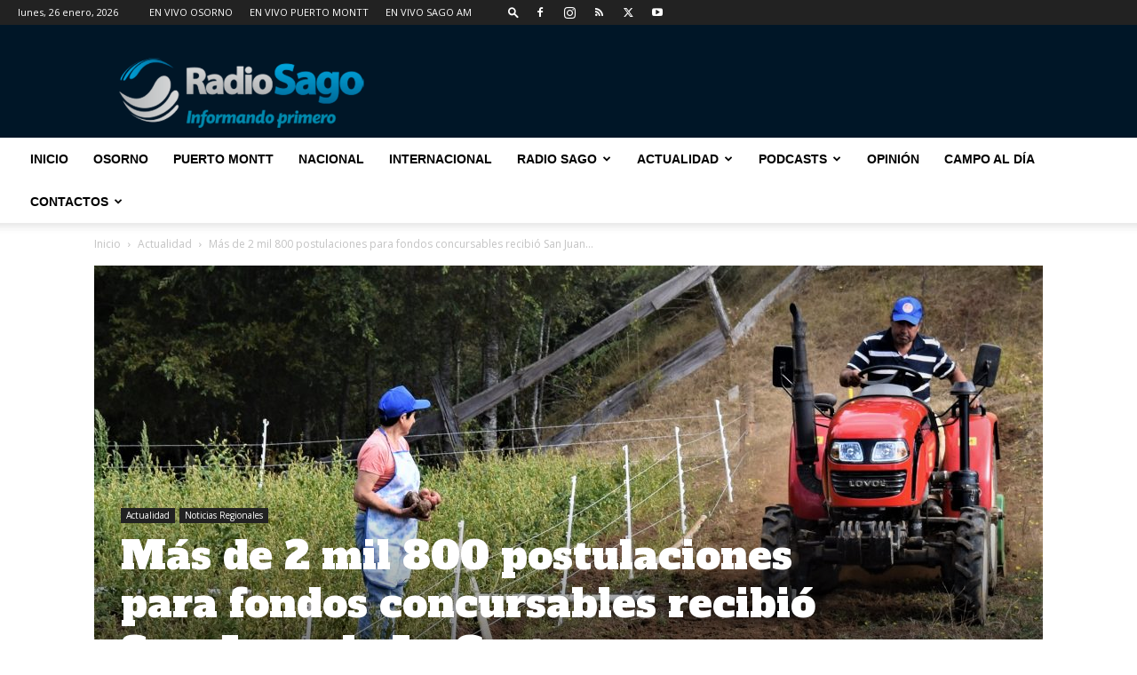

--- FILE ---
content_type: text/html; charset=UTF-8
request_url: https://www.radiosago.cl/wp-admin/admin-ajax.php?td_theme_name=Newspaper&v=12.7.1
body_size: -438
content:
{"150840":528}

--- FILE ---
content_type: text/html; charset=utf-8
request_url: https://www.google.com/recaptcha/api2/aframe
body_size: 253
content:
<!DOCTYPE HTML><html><head><meta http-equiv="content-type" content="text/html; charset=UTF-8"></head><body><script nonce="IWVWPJ_jUbqYj98ZQX8uSw">/** Anti-fraud and anti-abuse applications only. See google.com/recaptcha */ try{var clients={'sodar':'https://pagead2.googlesyndication.com/pagead/sodar?'};window.addEventListener("message",function(a){try{if(a.source===window.parent){var b=JSON.parse(a.data);var c=clients[b['id']];if(c){var d=document.createElement('img');d.src=c+b['params']+'&rc='+(localStorage.getItem("rc::a")?sessionStorage.getItem("rc::b"):"");window.document.body.appendChild(d);sessionStorage.setItem("rc::e",parseInt(sessionStorage.getItem("rc::e")||0)+1);localStorage.setItem("rc::h",'1769426747008');}}}catch(b){}});window.parent.postMessage("_grecaptcha_ready", "*");}catch(b){}</script></body></html>

--- FILE ---
content_type: text/plain; charset=UTF-8
request_url: https://at.teads.tv/fpc?analytics_tag_id=PUB_24667&tfpvi=&gdpr_status=22&gdpr_reason=220&gdpr_consent=&ccpa_consent=&shared_ids=&sv=d656f4a&
body_size: -85
content:
MDk2MTA2MzgtNWM3Yy00N2I0LWJkN2YtMWE3YjEwOGJmZWI3IzAtOQ==